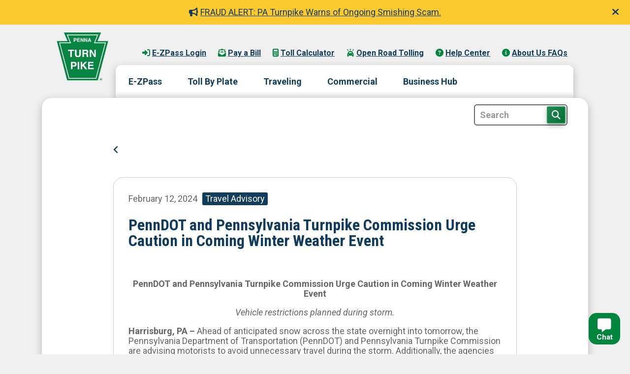

--- FILE ---
content_type: text/html; charset=utf-8
request_url: https://www.paturnpike.com/news/details/2024/02/12/penndot-and-pennsylvania-turnpike-commission-urge-caution-in-coming-winter-weather-event
body_size: 17344
content:
 <!DOCTYPE html> <html class="no-js" lang="en"> <head> <!-- Google Tag Manager --> <script>
        (function (w, d, s, l, i) {
            w[l] = w[l] || []; w[l].push({
                'gtm.start':

                    new Date().getTime(), event: 'gtm.js'
            }); var f = d.getElementsByTagName(s)[0],

                j = d.createElement(s), dl = l != 'dataLayer' ? '&l=' + l : ''; j.async = true; j.src =

                    'https://www.googletagmanager.com/gtm.js?id=' + i + dl; f.parentNode.insertBefore(j, f);

        })(window, document, 'script', 'dataLayer', 'GTM-T2MWXQ5');</script> <!-- End Google Tag Manager --> <meta charset="utf-8" /> <title>
	PennDOT and Pennsylvania Turnpike Commission Urge Caution in Coming Winter Weather Event
</title> <meta name="viewport" content="width=device-width, initial-scale=1"> <link href="/ResourcePackages/PaTurnpike/assets/dist/css/all.min.css?package=PATurnpike" rel="stylesheet" type="text/css" /> <script src="https://code.jquery.com/jquery-3.7.0.min.js"
            integrity="sha256-2Pmvv0kuTBOenSvLm6bvfBSSHrUJ+3A7x6P5Ebd07/g="
            crossorigin="anonymous"></script> <script src="https://code.jquery.com/ui/1.13.2/jquery-ui.min.js"
            integrity="sha256-lSjKY0/srUM9BE3dPm+c4fBo1dky2v27Gdjm2uoZaL0="
            crossorigin="anonymous"></script> <script src="https://cdn.jsdelivr.net/npm/jquery-validation@1.19.5/dist/jquery.validate.min.js"></script> <!-- Jquery Datatables install - PTC-1872 - Toll Schedules --> <link rel="stylesheet" type="text/css" href="https://cdn.datatables.net/1.13.2/css/jquery.dataTables.css"> <script type="text/javascript" charset="utf8" src="https://cdn.datatables.net/1.13.2/js/jquery.dataTables.js"></script> <link rel="stylesheet" type="text/css" href="https://cdn.datatables.net/fixedcolumns/4.2.1/css/fixedColumns.dataTables.min.css"> <script type="text/javascript" charset="utf8" src="https://cdn.datatables.net/fixedcolumns/4.2.1/js/dataTables.fixedColumns.min.js"></script> <link rel="stylesheet" type="text/css" href="https://cdn.datatables.net/1.13.3/css/dataTables.bootstrap4.min.css"> <script type="text/javascript" charset="utf8" src="https://cdn.datatables.net/buttons/2.3.6/js/dataTables.buttons.min.js"></script> <script type="text/javascript" charset="utf8" src="https://cdnjs.cloudflare.com/ajax/libs/jszip/3.1.3/jszip.min.js"></script> <script type="text/javascript" charset="utf8" src="https://cdnjs.cloudflare.com/ajax/libs/pdfmake/0.1.53/pdfmake.min.js"></script> <script type="text/javascript" charset="utf8" src="https://cdnjs.cloudflare.com/ajax/libs/pdfmake/0.1.53/vfs_fonts.js"></script> <script type="text/javascript" charset="utf8" src="https://cdn.datatables.net/buttons/2.3.5/js/buttons.html5.min.js"></script> <script type="text/javascript" charset="utf8" src="https://cdn.datatables.net/buttons/2.3.5/js/buttons.print.min.js"></script> <link rel="stylesheet" type="text/css" href="https://cdn.datatables.net/buttons/2.3.6/css/buttons.dataTables.min.css"> <script src="//cdnjs.cloudflare.com/ajax/libs/jqueryui-touch-punch/0.2.3/jquery.ui.touch-punch.min.js"></script> <script type="text/javascript" src="//cdn.jsdelivr.net/npm/slick-carousel@1.8.1/slick/slick.min.js"></script> <script src="https://cdn.jsdelivr.net/npm/bootstrap@4.6.0/dist/js/bootstrap.bundle.min.js" integrity="sha384-Piv4xVNRyMGpqkS2by6br4gNJ7DXjqk09RmUpJ8jgGtD7zP9yug3goQfGII0yAns" crossorigin="anonymous"></script> <link rel="stylesheet" href="//code.jquery.com/ui/1.12.1/themes/base/jquery-ui.min.css"> <link href="/ResourcePackages/PATurnpike/assets/dist/css/bootstrap-grid.min.css?package=PATurnpike" rel="stylesheet" type="text/css" /> <link href="/ResourcePackages/PATurnpike/assets/dist/css/bootstrap-modal.min.css?package=PATurnpike" rel="stylesheet" type="text/css" /> <link rel="preconnect" href="https://fonts.gstatic.com" crossorigin> <link href="https://fonts.googleapis.com/css2?family=Roboto+Condensed:ital,wght@0,400;0,700;1,400;1,700&family=Roboto:ital,wght@0,400;0,700;0,900;1,400;1,700;1,900&display=swap" rel="stylesheet"> <link href="/ResourcePackages/PATurnpike/assets/dist/css/app.min.css?version=14a55081-19b7-4172-b3ab-865f6ecadfb3&amp;package=PATurnpike" rel="stylesheet" type="text/css" /> <link rel="apple-touch-icon" href="/icon.png"> <link rel="apple-touch-icon-precomposed" href="/icon.png"> <script src="https://cdn.jsdelivr.net/npm/handlebars@4.7.7/dist/handlebars.min.js"></script> <script src="https://unpkg.com/lodash@4.9.0/lodash.min.js"></script> <script src="https://unpkg.com/immutable@3.8.2/dist/immutable.min.js"></script> <script src="https://cdnjs.cloudflare.com/ajax/libs/i18next/19.6.3/i18next.min.js"></script> <script src="https://unpkg.com/i18next-browser-languagedetector@6.0.1/dist/umd/i18nextBrowserLanguageDetector.min.js"></script> <script src="https://cdnjs.cloudflare.com/ajax/libs/axios/1.4.0/axios.min.js" integrity="sha512-uMtXmF28A2Ab/JJO2t/vYhlaa/3ahUOgj1Zf27M5rOo8/+fcTUVH0/E0ll68njmjrLqOBjXM3V9NiPFL5ywWPQ==" crossorigin="anonymous" referrerpolicy="no-referrer"></script> <script src="https://cdnjs.cloudflare.com/ajax/libs/humanize-plus/1.8.2/humanize.min.js"></script> <script type="text/javascript" src="https://unpkg.com/andculturecode-javascript-core@0.5.1/dist-global/index.js"></script> <script type="text/javascript">
        !(function (cfg){function e(){cfg.onInit&&cfg.onInit(n)}var x,w,D,t,E,n,C=window,O=document,b=C.location,q="script",I="ingestionendpoint",L="disableExceptionTracking",j="ai.device.";"instrumentationKey"[x="toLowerCase"](),w="crossOrigin",D="POST",t="appInsightsSDK",E=cfg.name||"appInsights",(cfg.name||C[t])&&(C[t]=E),n=C[E]||function(g){var f=!1,m=!1,h={initialize:!0,queue:[],sv:"8",version:2,config:g};function v(e,t){var n={},i="Browser";function a(e){e=""+e;return 1===e.length?"0"+e:e}return n[j+"id"]=i[x](),n[j+"type"]=i,n["ai.operation.name"]=b&&b.pathname||"_unknown_",n["ai.internal.sdkVersion"]="javascript:snippet_"+(h.sv||h.version),{time:(i=new Date).getUTCFullYear()+"-"+a(1+i.getUTCMonth())+"-"+a(i.getUTCDate())+"T"+a(i.getUTCHours())+":"+a(i.getUTCMinutes())+":"+a(i.getUTCSeconds())+"."+(i.getUTCMilliseconds()/1e3).toFixed(3).slice(2,5)+"Z",iKey:e,name:"Microsoft.ApplicationInsights."+e.replace(/-/g,"")+"."+t,sampleRate:100,tags:n,data:{baseData:{ver:2}},ver:undefined,seq:"1",aiDataContract:undefined}}var n,i,t,a,y=-1,T=0,S=["js.monitor.azure.com","js.cdn.applicationinsights.io","js.cdn.monitor.azure.com","js0.cdn.applicationinsights.io","js0.cdn.monitor.azure.com","js2.cdn.applicationinsights.io","js2.cdn.monitor.azure.com","az416426.vo.msecnd.net"],o=g.url||cfg.src,r=function(){return s(o,null)};function s(d,t){if((n=navigator)&&(~(n=(n.userAgent||"").toLowerCase()).indexOf("msie")||~n.indexOf("trident/"))&&~d.indexOf("ai.3")&&(d=d.replace(/(\/)(ai\.3\.)([^\d]*)$/,function(e,t,n){return t+"ai.2"+n})),!1!==cfg.cr)for(var e=0;e<S.length;e++)if(0<d.indexOf(S[e])){y=e;break}var n,i=function(e){var a,t,n,i,o,r,s,c,u,l;h.queue=[],m||(0<=y&&T+1<S.length?(a=(y+T+1)%S.length,p(d.replace(/^(.*\/\/)([\w\.]*)(\/.*)$/,function(e,t,n,i){return t+S[a]+i})),T+=1):(f=m=!0,s=d,!0!==cfg.dle&&(c=(t=function(){var e,t={},n=g.connectionString;if(n)for(var i=n.split(";"),a=0;a<i.length;a++){var o=i[a].split("=");2===o.length&&(t[o[0][x]()]=o[1])}return t[I]||(e=(n=t.endpointsuffix)?t.location:null,t[I]="https://"+(e?e+".":"")+"dc."+(n||"services.visualstudio.com")),t}()).instrumentationkey||g.instrumentationKey||"",t=(t=(t=t[I])&&"/"===t.slice(-1)?t.slice(0,-1):t)?t+"/v2/track":g.endpointUrl,t=g.userOverrideEndpointUrl||t,(n=[]).push((i="SDK LOAD Failure: Failed to load Application Insights SDK script (See stack for details)",o=s,u=t,(l=(r=v(c,"Exception")).data).baseType="ExceptionData",l.baseData.exceptions=[{typeName:"SDKLoadFailed",message:i.replace(/\./g,"-"),hasFullStack:!1,stack:i+"\nSnippet failed to load ["+o+"] -- Telemetry is disabled\nHelp Link: https://go.microsoft.com/fwlink/?linkid=2128109\nHost: "+(b&&b.pathname||"_unknown_")+"\nEndpoint: "+u,parsedStack:[]}],r)),n.push((l=s,i=t,(u=(o=v(c,"Message")).data).baseType="MessageData",(r=u.baseData).message='AI (Internal): 99 message:"'+("SDK LOAD Failure: Failed to load Application Insights SDK script (See stack for details) ("+l+")").replace(/\"/g,"")+'"',r.properties={endpoint:i},o)),s=n,c=t,JSON&&((u=C.fetch)&&!cfg.useXhr?u(c,{method:D,body:JSON.stringify(s),mode:"cors"}):XMLHttpRequest&&((l=new XMLHttpRequest).open(D,c),l.setRequestHeader("Content-type","application/json"),l.send(JSON.stringify(s)))))))},a=function(e,t){m||setTimeout(function(){!t&&h.core||i()},500),f=!1},p=function(e){var n=O.createElement(q),e=(n.src=e,t&&(n.integrity=t),n.setAttribute("data-ai-name",E),cfg[w]);return!e&&""!==e||"undefined"==n[w]||(n[w]=e),n.onload=a,n.onerror=i,n.onreadystatechange=function(e,t){"loaded"!==n.readyState&&"complete"!==n.readyState||a(0,t)},cfg.ld&&cfg.ld<0?O.getElementsByTagName("head")[0].appendChild(n):setTimeout(function(){O.getElementsByTagName(q)[0].parentNode.appendChild(n)},cfg.ld||0),n};p(d)}cfg.sri&&(n=o.match(/^((http[s]?:\/\/.*\/)\w+(\.\d+){1,5})\.(([\w]+\.){0,2}js)$/))&&6===n.length?(d="".concat(n[1],".integrity.json"),i="@".concat(n[4]),l=window.fetch,t=function(e){if(!e.ext||!e.ext[i]||!e.ext[i].file)throw Error("Error Loading JSON response");var t=e.ext[i].integrity||null;s(o=n[2]+e.ext[i].file,t)},l&&!cfg.useXhr?l(d,{method:"GET",mode:"cors"}).then(function(e){return e.json()["catch"](function(){return{}})}).then(t)["catch"](r):XMLHttpRequest&&((a=new XMLHttpRequest).open("GET",d),a.onreadystatechange=function(){if(a.readyState===XMLHttpRequest.DONE)if(200===a.status)try{t(JSON.parse(a.responseText))}catch(e){r()}else r()},a.send())):o&&r();try{h.cookie=O.cookie}catch(k){}function e(e){for(;e.length;)!function(t){h[t]=function(){var e=arguments;f||h.queue.push(function(){h[t].apply(h,e)})}}(e.pop())}var c,u,l="track",d="TrackPage",p="TrackEvent",l=(e([l+"Event",l+"PageView",l+"Exception",l+"Trace",l+"DependencyData",l+"Metric",l+"PageViewPerformance","start"+d,"stop"+d,"start"+p,"stop"+p,"addTelemetryInitializer","setAuthenticatedUserContext","clearAuthenticatedUserContext","flush"]),h.SeverityLevel={Verbose:0,Information:1,Warning:2,Error:3,Critical:4},(g.extensionConfig||{}).ApplicationInsightsAnalytics||{});return!0!==g[L]&&!0!==l[L]&&(e(["_"+(c="onerror")]),u=C[c],C[c]=function(e,t,n,i,a){var o=u&&u(e,t,n,i,a);return!0!==o&&h["_"+c]({message:e,url:t,lineNumber:n,columnNumber:i,error:a,evt:C.event}),o},g.autoExceptionInstrumented=!0),h}(cfg.cfg),(C[E]=n).queue&&0===n.queue.length?(n.queue.push(e),n.trackPageView({})):e();})({
          src: "https://js.monitor.azure.com/scripts/b/ai.3.gbl.min.js",
          // name: "appInsights", // Global SDK Instance name defaults to "appInsights" when not supplied
          // ld: 0, // Defines the load delay (in ms) before attempting to load the sdk. -1 = block page load and add to head. (default) = 0ms load after timeout,
          // useXhr: 1, // Use XHR instead of fetch to report failures (if available),
          // dle: true, // Prevent the SDK from reporting load failure log
          crossOrigin: "anonymous", // When supplied this will add the provided value as the cross origin attribute on the script tag
          // onInit: null, // Once the application insights instance has loaded and initialized this callback function will be called with 1 argument -- the sdk instance (DON'T ADD anything to the sdk.queue -- As they won't get called)
          // sri: false, // Custom optional value to specify whether fetching the snippet from integrity file and do integrity check
          cfg: { // Application Insights Configuration
            connectionString: "InstrumentationKey=3abadc39-cc00-499b-a280-1a2579d626a6;IngestionEndpoint=https://eastus-0.in.applicationinsights.azure.com/"
        }});
    </script> <script src="/ResourcePackages/PATurnpike/assets/src/project/js/namespaces.js?package=PATurnpike" type="text/javascript"></script> <script src="/ResourcePackages/PATurnpike/assets/src/project/js/ptc-utils.js?package=PATurnpike" type="text/javascript"></script> <script src="/ResourcePackages/PATurnpike/assets/src/project/js/screen-sizes.js?package=PATurnpike" type="text/javascript"></script> <script src="/ResourcePackages/PATurnpike/assets/src/project/js/ptc-form-validation.js?package=PATurnpike" type="text/javascript"></script> <script src="/ResourcePackages/PATurnpike/assets/src/project/js/expand-collapse-list.js?package=PATurnpike" type="text/javascript"></script> <script src="/ResourcePackages/PATurnpike/assets/src/project/js/expand-collapse-new.js?package=PATurnpike" type="text/javascript"></script> <script type="text/javascript">
        window.com.paturnpike.IsPreviewMode = "False" == "True";
        window.com.paturnpike.IsDesignMode = "False" == "True";
    </script> <script crossorigin="anonymous" integrity="sha384-JrrxPK4UiMUpQfRYck+TH35vDgpZLtot9HqkG6F/pbubNCnNyRCYEbQ0mXH2z8s2" src="https://cdn.botframework.com/botframework-webchat/4.17.0/webchat.js" type="text/javascript"></script><script src="/Frontend-Assembly/PTC.Presentation.Web/MVC/Scripts/ChatBot/chat-bot.v2.js?package=PATurnpike&amp;v=MTYwODU2NzQ5Nw%3d%3d" type="text/javascript"></script><script src="/MVC/Scripts/Autocomplete/jquery.swiftype.autocomplete.js?package=PATurnpike" type="text/javascript"></script><link href="/Frontend-Assembly/PTC.Presentation.Web/MVC/Views/ChatBot/chat-bot.css?package=PATurnpike" rel="stylesheet" type="text/css" /> <style type="text/css" media="all">/*.c-full-page-news .back-link {
    margin-bottom: 30px;
    color: #113C5B;
  display: none!important;
}
.back-linkA {
    margin-bottom: 30px;
  font-weight: 900!important;
}*/</style><meta property="og:title" content="PennDOT and Pennsylvania Turnpike Commission Urge Caution in Coming Winter Weather Event" /><meta property="og:type" content="article" /><meta property="og:url" content="https://www.paturnpike.com/news/details/2024/02/12/penndot-and-pennsylvania-turnpike-commission-urge-caution-in-coming-winter-weather-event" /><meta property="og:site_name" content="Pennsylvania Turnpike Commission (PTC)" /><meta name="Generator" content="Sitefinity 14.4.8146.0 DX" /><link rel="canonical" href="https://www.paturnpike.com/news/details/2024/02/12/penndot-and-pennsylvania-turnpike-commission-urge-caution-in-coming-winter-weather-event" /><script type="application/json" id="sf-insight-metadata">
	{"contentMetadata":"{\"Id\":\"188f8464-fe98-48d9-9071-d82856395095\",\"ContentType\":\"NewsItem\",\"Title\":\"PennDOT and Pennsylvania Turnpike Commission Urge Caution in Coming Winter Weather Event\",\"CanonicalTitle\":\"PennDOT and Pennsylvania Turnpike Commission Urge Caution in Coming Winter Weather Event\",\"CanonicalUrl\":\"https://www.paturnpike.com/news/details/2024/02/12/penndot-and-pennsylvania-turnpike-commission-urge-caution-in-coming-winter-weather-event\",\"DefaultLanguage\":\"en\",\"Author\":\"\",\"CreatedOn\":\"2024-02-12T18:08:21.107Z\",\"ModifiedOn\":\"2025-08-01T20:57:37.157Z\",\"SiteName\":\"Pennsylvania Turnpike Commission (PTC)\",\"ModuleName\":\"News\",\"SFDataProviderName\":\"OpenAccessDataProvider\",\"PageId\":\"b5172ab4-3976-4f17-9642-8332e290deeb\",\"PageTitle\":\"Details\",\"PageCanonicalTitle\":\"Details\",\"PageCanonicalUrl\":\"https://www.paturnpike.com/news/details\"}","videosMetadata":"[]"}
</script><script type="application/json" id="sf-insight-settings">
	{"apiServerUrl":"https://api.insight.sitefinity.com","apiKey":"25b83242-d20b-2886-ba3c-81bd8074649d","applicationName":"Website","trackingCookieDomain":"","keepDecTrackingCookieOnTrackingConsentRejection":false,"slidingExpirationForTrackingCookie":false,"maxAgeForTrackingCookieInDays":365,"trackYouTubeVideos":true,"crossDomainTrackingEntries":["www.paturnpike.com/traveling/construction/site","www.paturnpike.com/go-orange-pa","www.paturnpike.com","www.paturnpike.com/nogame","www.paturnpike.com/penntime"],"strategy":"Persist|False","docsHrefTestExpressions":[".*\\/docs\\/.+\\.{1}.+((\\?|\\\u0026)sfvrsn=.+){1}$",".+((\\?|\\\u0026)sf_dm_key=.+){1}$"]}
</script><script type="text/javascript" src="/WebResource.axd?d=[base64]&amp;t=639015191492422694">

</script><script src="https://cdn.insight.sitefinity.com/sdk/sitefinity-insight-client.min.3.1.13.js" crossorigin="" async="async">

</script></head> <body class="ptc-body"><script src="/Content/Scripts/translate.js?d=20250318"></script>
<script type="text/javascript">
  function googleTranslateElementInit() {
    window.googleTranslator = new google.translate.TranslateElement({
      pageLanguage: 'en',
      includedLanguages: 'es'
    }, Translator.getVisibleTranslateFieldId());
  }
</script>
<script src="https://translate.google.com/translate_a/element.js?cb=googleTranslateElementInit"></script>
<script type="text/javascript">
window.onload = function () {
  window.translator = new Translator({ showLogging: false });
};
</script> <!-- Google Tag Manager (noscript) --> <noscript> <iframe src="https://www.googletagmanager.com/ns.html?id=GTM-T2MWXQ5"
            height="0" width="0" style="display:none;visibility:hidden"></iframe> </noscript> <!-- End Google Tag Manager (noscript) --> <div class="c-alert-banner" style="display: none;" data-alertbannerid="4100e392-2679-476e-a151-4a2c8bd9088e"> <p><a href="https://www.paturnpike.com/about-us/security-fraud" target=&#39;_blank&#39;><i class="fas fa-bullhorn">&nbsp;</i>FRAUD ALERT: PA Turnpike Warns of Ongoing Smishing Scam.</a></p> <a class="c-alert-banner__close-btn" href="#"> <i class="fas fa-times"></i> </a> </div> <script src="/MVC/Scripts/AlertBanners/alert-banners.js?package=PATurnpike" type="text/javascript"></script> <button type="button" class="btn btn-primary chatbot-button --icon sfGreenMain" data-toggle="modal" data-target="#chatbotModal"> <i class="fa-solid fa-message"></i> <span>Chat</span> </button> <!-- Modal --> <div class="modal fade chatbot" id="chatbotModal" tabindex="-1" aria-hidden="true" style="height: 100%;"> <div class="modal-dialog modal-dialog-centered"> <div class="modal-content"> <div class="modal-header"> <h3> <p class="text-lg-left font-weight-bold">Chat With Us</p> </h3> <button type="button" class="close" data-dismiss="modal" aria-label="Close"> <i aria-label="Exit Icon" class="fas fa-times" aria-hidden="true"></i> </button> </div> <div class="modal-body"> <div id="webchat" role="main"></div> </div> </div> </div> </div> <script>
            var chatBot = new ChatBot();

            $('.chatbot-button').on('click', function () {
                chatBot.clickHandler();
            });
        </script> <div id="main"> <div data-disable-from-site-search-indexing class="c-nav-main"> <div class="swiftype-auto-complete"></div> <div class="container"> <div class="c-nav-main__content"> <nav class="c-nav-main__content__translate"> <span class="notranslate translate_english" tabindex="0" style="display: none;">Restore English</span> <div id="google_translate_element_desktop" class="google_translate_element"></div> </nav> <nav class="c-nav-main__content__secondary"> <ul> <li> <a href="https://www.ezpass.csc.paturnpike.com/Maintenance/Login" target="_blank"> <i class="fas fa-sign-in-alt">&nbsp;</i>E-ZPass Login
            </a> </li> <li> <a href="/pay-a-bill"> <i class="fas fa-envelope-open-text">&nbsp;</i>Pay a Bill
            </a> </li> <li> <a href="/toll-calculator"> <i class="fas fa-calculator">&nbsp;</i>Toll Calculator
            </a> </li> <li> <a href="/all-electronic-tolling/open-road-tolling"> <i class="fas fa-car-on">&nbsp;</i>Open Road Tolling
            </a> </li> <li> <a href="/help-center"> <i class="fas fa-question-circle">&nbsp;</i>Help Center
            </a> </li> <li> <a href="/about-us/about-us-faqs"> <i class="fas fa-info-circle">&nbsp;</i>About Us FAQs
            </a> </li> </ul> </nav> <nav class="c-nav-main__content__primary"> <ul> <li> <a href="#" translate="no">E-ZPass</a> <ul class="c-nav-main__primary-sub"> <li> <a href="/e-zpass">About E-ZPass</a> </li> <li> <a href="https://www.ezpass.csc.paturnpike.com/Register" target="_blank">Purchase an E-ZPass</a> </li> <li> <a href="https://www.ezpass.csc.paturnpike.com/ezpass/gopak" target="_blank">Register my E-ZPass</a> </li> <li> <a href="/e-zpass/personal-account">Personal Account</a> </li> <li> <a href="/e-zpass/commercial-account">Commercial Account</a> </li> <li> <a href="/toll-calculator">Toll Calculator</a> </li> <li> <a href="/all-electronic-tolling">All-Electronic Tolling</a> </li> </ul> </li> <li> <a href="#" translate="no">Toll By Plate</a> <ul class="c-nav-main__primary-sub"> <li> <a href="/toll-by-plate">About Toll By Plate</a> </li> <li> <a href="/pay-a-bill">Pay a Bill</a> </li> <li> <a href="/traveling/toll-calculator">Toll Calculator</a> </li> <li> <a href="/toll-by-plate/pa-toll-pay-app">PA Toll Pay App</a> </li> <li> <a href="/all-electronic-tolling">All-Electronic Tolling</a> </li> <li> <a href="/all-electronic-tolling/open-road-tolling">Open Road Tolling</a> </li> <li> <a href="/toll-by-plate/toll-enforcement">Unpaid Tolls/Enforcement</a> </li> </ul> </li> <li> <a href="#">Traveling</a> <ul class="c-nav-main__primary-sub"> <li> <a href="/traveling">About Traveling</a> </li> <li> <a href="/toll-calculator">Toll Calculator</a> </li> <li> <a href="/traveling/active-travel-advisories">Active Travel Advisories</a> </li> <li> <a href="/service-plazas">Service Plazas</a> </li> <li> <a href="/traveling/safety">Safety</a> </li> <li> <a href="/traveling/511pa">511PA Travel Information</a> </li> <li> <a href="/traveling/design-construction">Construction Projects</a> </li> </ul> </li> <li> <a href="#">Commercial</a> <ul class="c-nav-main__primary-sub"> <li> <a href="/commercial">About Commercial Travel</a> </li> <li> <a href="/e-zpass/commercial-account">Commercial E-ZPass</a> </li> <li> <a href="/commercial/permits-restrictions">Permits &amp; Restrictions</a> </li> <li> <a href="/traveling/service-plazas">Service Plazas</a> </li> <li> <a href="/toll-calculator">Toll Calculator</a> </li> <li> <a href="/commercial/permits-restrictions/hazardous-materials-(placarded-loads)">Hazardous Materials</a> </li> </ul> </li> <li> <a href="#">Business Hub</a> <ul class="c-nav-main__primary-sub"> <li> <a href="/business-hub">About Working with Us</a> </li> <li> <a href="/business-hub/vendor-portal">Vendor Portal</a> </li> <li> <a href="/business-hub/vendor-guide">Vendor Guide</a> </li> <li> <a href="/business-hub/#bids-rfps">Bids &amp; RFPs</a> </li> <li> <a href="/business-hub/#vendor-tools">Vendor Resources</a> </li> <li> <a href="/about-us/investor-relations">Investor Relations</a> </li> <li> <a href="/business-hub/innovation">Existing Innovation Submission</a> </li> </ul> </li> </ul> <div class="c-nav-main__content__primary__search"> <input type="text" placeholder="Search" id="st-search-input" aria-label="Site Search" /> <button aria-label="Search Button" id="search-button" type="button"><i class="fas fa-search"></i></button> </div> </nav> </div> </div> </div> <script>
    new JquerySwiftypeAutocomplete("5sxZ12Zy-Nk5t-ZCskn1");
</script> <script src="/MVC/Scripts/NavMain/nav-main.js?package=PATurnpike" type="text/javascript"></script> <header data-disable-from-site-search-indexing class="c-header"> <div class="container-lg"> <div class="c-header__content"> <a class="c-header__content__logo" href="/"> <img alt="PA Turnpike" src="/content/images/pa-turnpike-logo.svg?package=PATurnpike" /> </a> <a href="#main-content" tabindex="1" class="c-header__content__skip-main-content">Skip to main content</a> <div class="c-header__content__translate"> <div id="google_translate_element_mobile" class="google_translate_element"></div> <div class="notranslate translate_english" tabindex="0" style="display: none;">Restore English</div> </div> <button type="button" class="c-header__content__menu-btn" aria-label="Menu Button"> <span></span> <span></span> <span></span> <span></span> </button> </div> </div> </header> 
<section class="o-section" data-sf-element="Section">
    <div class="container" data-sf-element="Container">
        <div id="Content_C002_Col00" class="sf_colsIn o-section-content" data-sf-element="Section Content" data-placeholder-label="Section Content"><div class="full-width-text">
    <div class="row justify-content-center" data-sf-element="Row">
        <div id="Content_C005_Col00" class="sf_colsIn col col-12 col-md-10" data-sf-element="Text Container" data-placeholder-label="Text Container">
<div >
    <div class="sfContentBlock sf-Long-text" ></div>    
</div>
        </div>
    </div>
</div>


<section class="c-full-page-news"  id="main-content">
    <div class="row justify-content-center">
        <div class="col col-12 col-md-10">
            <div class="row">
                <div class="col col-12 back-link">
                    <i class="fas fa-angle-left"></i> <a href="" class="-back"></a>
                </div>
            </div>
            <div class="c-full-page-news__news-item">
                <div class="c-full-page-news__news-item__item-detail">
                    <span class="date">February 12, 2024</span>
                    <span class="tag-news-release">Travel Advisory</span>
                </div>
                <div class="c-full-page-news__news-item__item-content">
                    <h1 class="c-full-page-news__news-item__item-title">PennDOT and Pennsylvania Turnpike Commission Urge Caution in Coming Winter Weather Event</h1>
                    <p class="c-full-page-news__news-item__item-summary"></p>
                    <br />
                    <p align="center" style="text-align: center"><strong>PennDOT and Pennsylvania Turnpike Commission Urge</strong><strong> Caution in Coming Winter Weather Event</strong></p><p align="center" style="text-align: center"><em>Vehicle restrictions planned during&nbsp;</em><em>storm.</em></p><p><strong>Harrisburg, PA – </strong>Ahead of anticipated snow across the state overnight into tomorrow, the Pennsylvania Department of Transportation (PennDOT) and Pennsylvania Turnpike Commission are advising motorists to avoid unnecessary travel during the storm. Additionally, the agencies will implement various speed and vehicle restrictions throughout the storm.<span style="color: inherit; font-family: inherit"></span></p><p>PennDOT and PA Turnpike crews are actively pre-treating roadways where necessary ahead of the storm to help prevent ice from forming a bond with the pavement during the early stages of a storm. However, salt does not resolve all risks, and drivers may encounter icy spots on the roadway. With freezing temperatures, roads that look wet may actually be icy, and extra caution is needed when approaching bridges and highway ramps where ice can form.<span style="color: inherit; font-family: inherit"></span></p><p>Restrictions will be communicated via variable message boards, the <a href="https://www.511pa.com/" data-sf-ec-immutable="">511PA traveler information website</a> and smartphone apps. Motorists can also <a href="https://www.511pa.com/personalAlerts/(S(js12l3kwn4sbmaevne05onrh))/newUser.aspx" data-sf-ec-immutable="">sign up for personalized alerts</a> on the website.<span style="color: inherit; font-family: inherit"></span></p><p><strong>The following vehicle restrictions will go into effect at 3:00 AM on Tuesday, February 13</strong>, in accordance with <a href="https://gcc02.safelinks.protection.outlook.com/?url=https%3A%2F%2Fwww.penndot.gov%2FTravelInPA%2FWinter%2FDocuments%2FCMV-Restriction-Tier-Information-Sign.pdf&amp;data=05%7C02%7Calecampbel%40pa.gov%7C372f5c3501344acd453308dc183f7ce5%7C418e284101284dd59b6c47fc5a9a1bde%7C0%7C0%7C638411908511650824%7CUnknown%7CTWFpbGZsb3d8eyJWIjoiMC4wLjAwMDAiLCJQIjoiV2luMzIiLCJBTiI6Ik1haWwiLCJXVCI6Mn0%3D%7C3000%7C%7C%7C&amp;sdata=EXRK%2FckMgPHlFy8lwWydhwmsQWIOwouMmZtftpVV1XM%3D&amp;reserved=0" target="_blank" data-sf-ec-immutable="">the commonwealth’s weather event vehicle restriction plan</a>. Restrictions will be lifted as quickly as possible when conditions are safe.&nbsp;<br><br></p><ul><li><strong>Tier 2:</strong><ul><li>PA Turnpike (I-76) from New Stanton (Exit 75) to Breezewood (Exit 161). </li><li>Interstate 78, entire length.</li><li>I-80 from I-79 to milepost 173 (Lamar).</li><li>I-99, entire length.</li><li>U.S. 22 from I-78 to the New Jersey border.</li><li>Route 33, entire length.</li><li>PA Turnpike Northeast Extension (I-476) from I-78 to I-80.<br><br></li></ul></li><li><strong>Tier 4 (no commercial vehicles):</strong><ul><li>I-80 from milepost 173 (Lamar) to the New Jersey border.</li><li>I-81 from I-78 to the New York border.</li><li>I-84, entire length.</li><li>I-180, entire length.</li><li>I-380, entire length.</li><li>PA Turnpike Northeast Extension (I-476) from I-80 to Clarks Summit (Exit 130).<strong style="background-color: rgba(0, 0, 0, 0); color: inherit; font-size: inherit; text-align: inherit; text-transform: inherit; word-spacing: normal; caret-color: auto; white-space: inherit"></strong></li></ul></li></ul><p>&nbsp;Under <strong>Tier 2 restrictions</strong>, the following vehicles are <strong>not permitted</strong> on affected roadways:&nbsp;</p><ul><li>Tractors without trailers.&nbsp;</li><li>Tractors towing unloaded or lightly loaded enclosed trailers, open trailers or tank trailers.&nbsp;</li><li>Tractors towing unloaded or lightly loaded tandem trailers.</li><li>Tractors towing loaded tandem trailers without chains or Alternate Traction Devices (ATDs).</li><li>Enclosed unloaded or lightly loaded cargo delivery trucks/box trucks that meet the definition of a CMV.&nbsp;</li></ul><ul><li>Passenger vehicles (cars, SUV’s, pickup trucks, etc.) towing trailers.&nbsp;</li><li>Recreational vehicles/motorhomes.</li><li>School buses, commercial buses and motor coaches, regardless of the availability of trains or ATDs.</li><li>Motorcycles.&nbsp;</li></ul><p>Tire chains or ATDs do not need to be installed under Tier 2 restrictions but need to be readily available for use should the vehicle become stuck and not be able to move because of poor traction.</p><p><strong>On roadways with Tier 4 restrictions in place, no commercial vehicles are permitted. </strong>Additionally, all school buses, commercial buses, motor coaches, motorcycles, RVs/motorhomes and passenger vehicles (cars, SUVs, pickup trucks, etc.) towing trailers are not permitted on affected roadways while restrictions are in place.</p><p>On roadways where vehicles are not restricted, commercial vehicle drivers in particular are encouraged to exercise caution in high winds. Drivers should ensure their loads are secure, reduce speeds, increase following distance, and use flashers if necessary.</p><p>To help make decisions regarding winter travel, motorists are encouraged to "Know Before You Go" by checking conditions on more than 40,000 roadway miles, including color-coded winter conditions on 2,900 miles, by visiting <a href="http://www.511pa.com/" data-sf-ec-immutable="">www.511PA.com</a>. 511PA, which is free and available 24 hours a day, provides traffic delay warnings, weather forecasts, traffic speed information and access to more than 1,000 traffic cameras. Users can also see plow truck statuses and travel alerts along a specific route using the "Check My Route" tool. If you are traveling on the PA Turnpike and find yourself in need of assistance, dial *11 on your cell phone. As needed, a staff member of the turnpike’s 24/7 operations center can then dispatch help to your location.</p><p>511PA is also available through a smartphone application for iPhone and Android devices, by calling 5-1-1, or by following <a href="https://www.511pa.com/twitter/default.aspx" data-sf-ec-immutable="">regional X alerts</a>.</p><p>Drivers should prepare or restock their emergency kits with items such as non-perishable food, water, first-aid supplies, warm clothes, a blanket, cell phone charger and a small snow shovel. Motorists should tailor their kits to any specific needs that they or their families have such as baby supplies, extra medication, and pet supplies.</p><p>When winter weather occurs, drivers should extra cautious around operating snow-removal equipment. When encountering a plow truck, drivers should:</p><ul type="disc"><li>Stay at least six car lengths      behind an operating plow truck and remember that the main plow is wider      than the truck.</li><li>Be alert since plow trucks      generally travel much more slowly than other traffic.</li><li>When a plow truck is traveling      toward you, move as far away from the center of the road as is safely      possible, and remember that snow can obscure the actual snow plow width.</li><li>Never try to pass or get between      several trucks plowing side by side in a "plow train." The      weight of the snow thrown from the plow can quickly cause smaller vehicles      to lose control, creating a hazard for nearby vehicles.</li><li>Never travel next to a plow truck      since there are blind spots where the operator can't see, and they can      occasionally be moved sideways when hitting drifts or heavy snowpack.</li><li>Keep your lights on to help the      operator better see your vehicle. Also remember that under Pennsylvania      state law, vehicle lights must be on every time a vehicle's wipers are on      due to inclement weather.</li></ul><p>Last winter in Pennsylvania, preliminary data shows that there were 135 crashes resulting in one fatality and 61 injuries on snowy, slushy, or ice-covered roadways where aggressive-driving behaviors such as speeding or making careless lane changes were factors.</p><p>The Pennsylvania State Police offers this advice if you are involved in a crash:</p><ul><li>First and foremost, move your vehicle as far as possible from the travel lanes if it’s able to be driven. Remaining in the lanes of travel when your vehicle can be driven is extremely dangerous.</li><li>If your vehicle or another involved vehicle is not able to be driven due to damage, or if one of the involved parties is injured, PA law requires the crash be reported to police. Do this by dialing 911 right away.</li><li>If your vehicle is disabled in the lane of travel or stuck in the travel lanes due to snow or ice, remain inside the vehicle with your seatbelt on and hazard lights activated. If it’s not safe to remain inside your vehicle, assess the situation and get yourself and passengers to a place of safety such as behind a barrier or guardrail. When exiting your vehicle, move as quickly as possible and DO NOT remain in the travel lanes or near your vehicle.</li><li>When encountering a crash scene, the law requires you to move over if possible and always slow down. First responders will be active at the scene and focused on helping those involved in the crash and getting the road back open. </li></ul><p>Motorists are reminded the law requires drivers to remove accumulated ice or snow from their vehicle, including the hood, trunk, and roof within 24 hours after the storm has ended. This applies to all vehicles, including commercial vehicles. Drivers in violation of the law are subject to a fine of $50. Additionally, motorists can be cited up to $1,500 if snow or ice is dislodged and strikes another vehicle or pedestrian causing death or serious injury.&nbsp;</p><p>For more information on safe winter travel, an emergency kit checklist and information on PennDOT’s winter operations including a video, visit <a href="http://www.penndot.gov/winter" data-sf-ec-immutable="">www.PennDOT.gov/winter</a>. Additional winter driving and other highway safety information is available at <a href="http://www.penndot.gov/safety" data-sf-ec-immutable="">www.PennDOT.gov/safety</a>.&nbsp; &nbsp;</p><p>Follow the conversation by using #PAWinter on <a href="https://twitter.com/PennDOTNews" data-sf-ec-immutable="">X</a> and like the department on <a href="https://www.facebook.com/PennsylvaniaDepartmentofTransportation" data-sf-ec-immutable="">Facebook</a> and <a href="https://www.instagram.com/pennsylvaniadot/" data-sf-ec-immutable="">Instagram</a>. &nbsp;</p><p align="center" style="text-align: center"># # #</p><p align="center" style="text-align: center">&nbsp;</p><p align="center" style="text-align: center">&nbsp;</p><p><strong>Media Contacts:</strong></p><p>Alexis Campbell (PennDOT),&nbsp;<a href="mailto:alecampbel@pa.gov">alecampbel@pa.gov</a>&nbsp;or 717.783.8800</p><p align="center" style="text-align: left">&nbsp;</p>
                </div>
            </div>
        </div>
    </div>
</section>
        </div>
    </div>
</section>


 <footer data-disable-from-site-search-indexing class="c-footer"> <div class="container"> <nav class="c-footer__primary"> <ul class="c-footer__primary__main-list cf"> <li> <a href="/about-us">About Us</a> <ul class="c-footer__primary__child-list"> <li> <a href="/about-us/#our-mission">Our Mission</a> </li> <li> <a href="/about-us/our-board-of-commissioners">Our Board of Commissioners</a> </li> <li> <a href="/about-us/commission-meetings">Commission Meeting Information</a> </li> <li> <a href="/about-us/our-executive-leadership">Our Executive Leadership</a> </li> <li> <a href="/traveling/design-construction">Design & Construction</a> </li> <li> <a href="/about-us/turnpike-history">PA Turnpike History</a> </li> <li> <a href="/about-us/investor-relations">Investor Relations</a> </li> <li> <a href="/about-us/resource-library">Resource Library</a> </li> <li> <a href="/about-us/policies-standards">Policies & Standards</a> </li> <li> <a href="/about-us/security-fraud">Security & Fraud</a> </li> <li> <a href="/about-us/about-us-faqs">About Us FAQs</a> </li> </ul> </li> <li> <a href="/news">News</a> <ul class="c-footer__primary__child-list"> <li> <a href="/news/traffic-reports">Traffic Reports</a> </li> <li> <a href="/news/the-road-ahead"><span translate="no">The Road Ahead:</span>&nbsp;Turnpike Newsletter</a> </li> <li> <a href="/news/stories-from-the-turnpike">Stories from the Turnpike</a> </li> <li> <a href="/news/media-center">Media Center</a> </li> <li> <a href="/news/pa-turnpike-blog">PA Turnpike Blogs</a> </li> <li> <a href="/news/right-to-know-requests"><span translate="no">Right to Know</span>&nbsp;Request</a> </li> <li> <a href="/news/law-enforcement-requests">Law Enforcement Requests</a> </li> <li> <a href="/toll-by-plate/toll-enforcement/vehicle-registration-suspension-appeals">Vehicle Registration Suspension Appeals</a> </li> </ul> </li> <li> <a href="/responsibility-matters">Responsibility Matters</a> <ul class="c-footer__primary__child-list"> <li> <a href="/responsibility-matters/sustainability">Sustainability</a> </li> <li> <a href="/responsibility-matters/clean-water">Clean Water</a> </li> <li> <a href="/responsibility-matters/accountability">Accountability</a> </li> <li> <a href="/responsibility-matters/pa-mobility-partnerships"><span translate="no">PA Mobility Partnership</span>&nbsp;Reports</a> </li> <li> <a href="/responsibility-matters/missing-children"><span translate="no">National Center for Missing and Exploited Children</span></a> </li> <li> <a href="/responsibility-matters/human-trafficking-awareness">Human Trafficking Awareness</a> </li> </ul> </li> </ul> </nav> <nav class="c-footer__secondary cf"> <div class="c-footer__secondary__top cf"> <ul class="c-footer__secondary__top__pages"> <li><a href="/contract-and-purchase-order">Contract/PO Search</a></li> <li><a href="https://careers.paturnpike.com/" target="_blank">Careers</a></li> <li><a href="/help-center">Contact Us</a></li> <li><a href="/site-map">Site Map</a></li> <li><a href="https://client.wvd.microsoft.com/arm/webclient/index.html" target="_blank">Employee Login</a></li> </ul> <ul class="c-footer__secondary__top__social"> <li><a href="https://www.facebook.com/PATurnpike" target="_blank" aria-label="Facebook Link"><i class="fab fa-facebook-square"><span>Facebook</span></i></a></li> <li><a href="https://twitter.com/PA_Turnpike" target="_blank" aria-label="Twitter Link"><i class="fa-brands fa-square-x-twitter"><span>Twitter</span></i></a></li> <li><a href="https://www.instagram.com/pa_turnpike/?hl=en" target="_blank" aria-label="Instagram Link"><i class="fab fa-instagram-square"><span>Instagram</span></i></a></li> <li><a href="https://www.linkedin.com/company/pennsylvania-turnpike-commission" target="_blank" aria-label="LinkedIn Link"><i class="fab fa-linkedin"><span>Linkedin</span></i></a></li> <li><a href="https://www.youtube.com/channel/UC_u5a6lKC9trKYTsDwhlAEg" target="_blank" aria-label="YouTube Link"><i class="fab fa-youtube-square"><span>YouTube</span></i></a></li> </ul> </div> </nav> <p class="c-footer__secondary__copyright" translate="no">&copy;2026 The Pennsylvania Turnpike Commission</p> </div> </footer> </div> <script type="application/json" id="PersonalizationTracker">
	{"IsPagePersonalizationTarget":false,"IsUrlPersonalizationTarget":false,"PageId":"b5172ab4-3976-4f17-9642-8332e290deeb"}
</script><script type="text/javascript" src="/WebResource.axd?d=[base64]&amp;t=639015191494949999">

</script> </body> </html>


--- FILE ---
content_type: text/css
request_url: https://www.paturnpike.com/Frontend-Assembly/PTC.Presentation.Web/MVC/Views/ChatBot/chat-bot.css?package=PATurnpike
body_size: 523
content:
.chatbot-button {
    border: none;
    box-shadow: none;
    justify-content: center;
    cursor: pointer;
    z-index: 1000;
}

.chatbot-button.--image {
    position: fixed;
    bottom: 0;
    right: 0;

    background: none;
    padding: 0;
    height: 100px;
    width: 100px;
}

.chatbot-button.--icon {
    position: fixed;
    bottom: 20px;
    right: 20px;

    background: #00853e;
    border-radius: 25%;
    font-size: .85em;
    padding: .7em 1em .4em 1em;
}

.chatbot-button img {
    height: 100%;
    width: 100%;
}

.chatbot-button i {
    display: block;
    font-size: 1.8em;
    margin-bottom: .10em;
}

.chatbot-button.--image:hover {
    background: none;
}

.chatbot-button.--icon:hover {
    background: #00853e;
}

#webchat {
    width: 100%;
    height: 500px;
}

/* Fix for losing scrollbar and right side modal padding */
.modal-open {
    padding-right: 0 !important;
    overflow-y: auto;
}

.chatbot .modal-header {
    padding: 0;
    align-items: center;
}

.chatbot .modal-header h3 {
    margin: 0;
}

.chatbot .modal-header p {
    color: #113c5b;
    margin: 0;
}

.chatbot .modal-body {
    padding: 0;
}

#chatbotModal {
    padding-right: 0 !important;
}

/* this is a web chat framework style that is being overwritten by our styles */
.webchat__render-markdown__external-link-icon {
    display: inline-block;
}


--- FILE ---
content_type: application/x-javascript
request_url: https://www.paturnpike.com/ResourcePackages/PATurnpike/assets/src/project/js/expand-collapse-list.js?package=PATurnpike
body_size: 665
content:
class ExpandCollapseList {

    // -----------------------------------------------------------------------------------------------------------------------
    // #region Public
    // -----------------------------------------------------------------------------------------------------------------------

    constructor($widget) {

        // -----------------------------------------------------------------------------------------------------------------------
        // #region Properties
        // -----------------------------------------------------------------------------------------------------------------------

        this.settings = window.com.paturnpike.Settings;

        this.currentActiveEcId = null;
        this.$widget = $widget;
        this.$ecTitles = this.$widget.find('.ec-title');

        // #endregion Properties

        this.$ecTitles.click($.proxy(this.onClickEc, this));
    }

    // #endregion Public


    // -----------------------------------------------------------------------------------------------------------------------
    // #region Private
    // -----------------------------------------------------------------------------------------------------------------------

    initializeWidgets() {

        this.$ecTitles.click($.proxy(this.onClickEc, this));
        this.$ecTitles = this.$widget.find('.ec-title');
    }

    getActiveEc() {
        return $('.ec.active');
    }

    getEc(ecId) {
        return $(`#${ecId}`);
    }

    hideExpandCollapse(ecId) {
        const icons = this.settings.FontAwesomeIcons;
        const $ec = this.getEc(ecId);
        $ec.find('.ec-desc').slideUp();
        $ec.find('button i')
            .removeClass(icons.caretUp)
            .addClass(icons.caretDown);
        $ec.find('button').attr("aria-expanded", "false");
    }

    showExpandCollapse(ecId) {
        const icons = this.settings.FontAwesomeIcons;
        const $ec = this.getEc(ecId);
        $ec.find('.ec-desc').slideDown();
        $ec.find('button i')
            .removeClass(icons.caretDown)
            .addClass(icons.caretUp);
        $ec.find('button').attr("aria-expanded", "true");
    }

    onClickEc(e) {
        const $activeEc = this.getActiveEc();
        const $ec = $(e.currentTarget).parent();
        const clickedEcId = $ec.attr('id');

        this.closeActivePanel($activeEc);

        if (this.currentActiveEcId === clickedEcId) {
            // currently active EC was clicked... close it
            this.currentActiveEcId = null;
            return;
        }

        // open the newly clicked EC
        this.activatePanel($ec);
    }

    closeActivePanel(activeEc) {
        this.hideExpandCollapse(this.currentActiveEcId);
        activeEc.removeClass('active');
    }

    activatePanel(clickedEc) {
        const clickedEcId = clickedEc.attr('id');

        this.showExpandCollapse(clickedEcId);
        this.currentActiveEcId = clickedEcId;

        clickedEc.addClass('active');
    }

    // #endregion Private

}

--- FILE ---
content_type: image/svg+xml
request_url: https://www.paturnpike.com/content/images/pa-turnpike-logo.svg?package=PATurnpike
body_size: 3675
content:
<?xml version="1.0" encoding="utf-8"?>
<!-- Generator: Adobe Illustrator 27.7.0, SVG Export Plug-In . SVG Version: 6.00 Build 0)  -->
<svg version="1.1" id="Layer_1" xmlns="http://www.w3.org/2000/svg" xmlns:xlink="http://www.w3.org/1999/xlink" x="0px" y="0px"
	 viewBox="0 0 471 441.6" style="enable-background:new 0 0 471 441.6;" xml:space="preserve">
<style type="text/css">
	.st0{fill:#088543;}
	.st1{fill:#FFFFFF;}
</style>
<g>
	<g>
		<polygon class="st0" points="373.1,78.9 405,0 236,0 67,0 98.9,78.9 2,78.9 96.6,441.6 375.4,441.6 470,78.9 		"/>
		<path class="st1" d="M361.5,425.7h-251L22.7,91.6h99l-29-71.8h286.5l-29,71.8h99L361.5,425.7z M115.7,419h240.7l84.4-320.8H340.4
			l29-71.8H102.6l29,71.8H31.3L115.7,419z"/>
		<g>
			<path class="st1" d="M178.6,71.4c-2,1.7-4.8,2.5-8.4,2.5h-7V86h-7V52.3h14.5c3.3,0,6,0.9,8,2.6s3,4.4,3,8.1
				C181.6,66.9,180.6,69.8,178.6,71.4z M173.2,59.3c-0.9-0.8-2.1-1.1-3.8-1.1H163v9.9h6.4c1.6,0,2.9-0.4,3.8-1.2s1.3-2.1,1.3-3.8
				C174.6,61.2,174.1,60,173.2,59.3z"/>
			<path class="st1" d="M212.1,58.2h-17.8v7.2h16.4v5.8h-16.4v8.7H213V86h-25.5V52.3h24.7L212.1,58.2L212.1,58.2z"/>
			<path class="st1" d="M218.4,52.3h7.4l13.4,23.5V52.3h6.6V86h-7l-13.7-23.9V86h-6.6L218.4,52.3L218.4,52.3z"/>
			<path class="st1" d="M252.2,52.3h7.4L273,75.8V52.3h6.6V86h-7l-13.7-23.9V86h-6.6L252.2,52.3L252.2,52.3z"/>
			<path class="st1" d="M295.7,52.3h8L315.6,86H308l-2.2-6.9h-12.4l-2.3,6.9h-7.4L295.7,52.3z M295.3,73.2h8.6L299.6,60L295.3,73.2z
				"/>
		</g>
		<g>
			<path class="st1" d="M158.9,158v11.9h-20.2v55.5h-14.2v-55.5h-20.3V158H158.9z"/>
			<path class="st1" d="M167.2,158h14.3v41.4c0,4.6,0.6,8,1.6,10.1c1.7,3.8,5.4,5.7,11.1,5.7c5.7,0,9.4-1.9,11.1-5.7
				c1.1-2.1,1.6-5.5,1.6-10.1V158h14.3v41.4c0,7.2-1.1,12.7-3.3,16.7c-4.1,7.3-12,11-23.7,11s-19.6-3.7-23.7-11
				c-2.2-4-3.3-9.6-3.3-16.7L167.2,158L167.2,158z"/>
			<path class="st1" d="M278,159.7c2.5,1.1,4.6,2.6,6.3,4.7c1.4,1.7,2.6,3.6,3.4,5.7c0.8,2.1,1.2,4.4,1.2,7.1c0,3.2-0.8,6.4-2.4,9.4
				c-1.6,3.1-4.3,5.3-8,6.6c3.1,1.2,5.3,3,6.6,5.3c1.3,2.3,1.9,5.8,1.9,10.5v4.5c0,3.1,0.1,5.2,0.4,6.3c0.4,1.7,1.2,3,2.6,3.8v1.7
				h-15.5c-0.4-1.5-0.7-2.7-0.9-3.6c-0.4-1.9-0.6-3.8-0.6-5.8l-0.1-6.3c-0.1-4.3-0.8-7.2-2.2-8.6c-1.4-1.4-4.1-2.1-8-2.1h-13.8v26.4
				h-13.8V158h32.2C272,158.1,275.5,158.6,278,159.7z M248.9,169.7v18.1h15.2c3,0,5.3-0.4,6.8-1.1c2.7-1.3,4-3.8,4-7.6
				c0-4.1-1.3-6.8-3.9-8.2c-1.5-0.8-3.6-1.2-6.5-1.2H248.9z"/>
			<path class="st1" d="M302.2,158H317l26.8,47v-47h13.1v67.4h-14.1l-27.4-47.8v47.8h-13.1L302.2,158L302.2,158z"/>
			<path class="st1" d="M176,308.6c-3.9,3.3-9.6,4.9-16.9,4.9h-14v24.2h-14v-67.4H160c6.7,0,12,1.7,16,5.2s5.9,8.9,5.9,16.1
				C181.9,299.7,179.9,305.3,176,308.6z M165.2,284.3c-1.8-1.5-4.3-2.2-7.5-2.2H145V302h12.7c3.2,0,5.7-0.8,7.5-2.4s2.7-4.2,2.7-7.7
				C167.9,288.3,167,285.8,165.2,284.3z"/>
			<path class="st1" d="M206.1,337.8h-14v-67.4h14V337.8z"/>
			<path class="st1" d="M219.4,270.4h13.9v27.8l26-27.8h18.2l-27.7,27.7l29.1,39.7h-18.1L240,308.4l-6.8,6.9v22.5h-13.9v-67.4H219.4
				z"/>
			<path class="st1" d="M336.7,282.3H301v14.3h32.7v11.7H301v17.3h37.3v12.1h-51.1v-67.4h49.4L336.7,282.3L336.7,282.3L336.7,282.3z
				"/>
		</g>
	</g>
	<g>
		<path class="st0" d="M414.6,431c0,5.7-4.5,10.2-10.4,10.2c-5.8,0-10.4-4.5-10.4-10.2c0-5.6,4.6-10.1,10.4-10.1
			C410.1,420.9,414.6,425.4,414.6,431z M396.5,431c0,4.5,3.3,8.1,7.9,8.1c4.4,0,7.7-3.6,7.7-8c0-4.5-3.3-8.1-7.8-8.1
			C399.8,423,396.5,426.6,396.5,431z M402.7,436.3h-2.3v-10.1c0.9-0.2,2.2-0.3,3.9-0.3c1.9,0,2.8,0.3,3.5,0.7c0.6,0.4,1,1.2,1,2.2
			c0,1.1-0.9,2-2.1,2.3v0.1c1,0.4,1.5,1.1,1.9,2.5c0.3,1.5,0.5,2.2,0.7,2.5h-2.5c-0.3-0.4-0.5-1.3-0.8-2.5c-0.2-1.1-0.8-1.6-2.1-1.6
			h-1.1L402.7,436.3L402.7,436.3L402.7,436.3z M402.7,430.6h1.1c1.3,0,2.3-0.4,2.3-1.5c0-0.9-0.7-1.5-2.2-1.5c-0.6,0-1,0.1-1.3,0.1
			L402.7,430.6L402.7,430.6z"/>
	</g>
</g>
</svg>


--- FILE ---
content_type: application/x-javascript
request_url: https://www.paturnpike.com/Content/Scripts/translate.js?d=20250318
body_size: 4589
content:
class Translator {

    _dropdown;
    _intervalId;
    _showLogging;
    _$body;
    isEnglishSelected;


    /////////////////////////////////////////////
    // Constructor
    /////////////////////////////////////////////

    constructor(options) {
        options = options || {};

        this.isEnglishSelected = true;
        this._showLogging = options.showLogging || false;
        this._$body = $("body");

        this._log("constructor()", { me: this });

        this.registerEvents();
        this.waitForDropdown();
    }


    /////////////////////////////////////////////
    // Static Methods
    /////////////////////////////////////////////

    static _isVisible(element) {
        // based on jQuery source
        return !!(element.offsetWidth || element.offsetHeight || element.getClientRects().length);
    }

    static getVisibleTranslateFieldId() {
        var mobileVisible = Translator._isVisible(document.getElementById("google_translate_element_mobile"));
        return mobileVisible
            ? "google_translate_element_mobile"
            : "google_translate_element_desktop";
    }


    /////////////////////////////////////////////
    // Object Methods
    /////////////////////////////////////////////

    _log() {
        if (this._showLogging) {
            console.log("Translator:", ...arguments);
        }
    }

    manageDropdownOptions() {
        var dropdown = this.getDropdown();
        this._log("manageDropdownOptions()", { dropdown });
        if (dropdown == null || dropdown.options == null || dropdown.options.length == 0) {
            this._log("manageDropdownOptions(): try later");
            setTimeout(this.manageDropdownOptions.bind(this), 500);
            return;
        }

        var label = (this.isEnglishSelected ? "Select Language" : "English");

        if (dropdown.options[0].value == "") {
            dropdown.options[0].text = label;
        } else if (this.isEnglishSelected) {
            var originalValue = dropdown.value;
            dropdown.innerHTML = "<option value=''>" + label + "</option>" + dropdown.innerHTML;
            dropdown.value = originalValue;
        }
    }

    deleteCookie(name) {
        // delete "www.paturnpike.com"
        var domain = location.hostname;
        var setting = name + "=; Path=/; Expires=Thu, 01 Jan 1970 00:00:01 GMT;";
        this._log("deleteCookie()", { name, domain, setting, cookies: document.cookie.split(";") });
        document.cookie = setting;
        document.cookie = setting + " Domain=" + domain + ";";

        // delete ".paturnpike.com"
        if (domain.indexOf(".") < domain.lastIndexOf(".")) {
            var partialDomain = domain.substring(domain.indexOf("."));
            this._log("deleteCookie()", { name, partialDomain });
            document.cookie = setting + " Domain=" + partialDomain + ";";
        }
    }

    getCookieValue(name) {
        this._log("getCookieValue()", { name });
        var nameEQ = name + "=";
        var ca = document.cookie.split(";");
        for (var i = 0; i < ca.length; i++) {
            var c = ca[i];
            while (c.charAt(0) == " ") c = c.substring(1, c.length);
            if (c.indexOf(nameEQ) == 0) {
                return c.substring(nameEQ.length, c.length);
            }
        }

        return null;
    }

    getNativeLanguage(language) {
        switch (language) {
            case "Spanish":
                return "Español";
            case "Haitian Creole":
                return "Kreyòl Ayisyen";
            case "Portuguese":
                return "Português";
            case "Chinese (Simplified)":
                return "中文";
            case "Chinese (Traditional)":
                return "中文";
            case "Afrikaans":
                return "Afrikaans";
            case "Albanian":
                return "Shqiptar";
            case "Amharic":
                return "አማርኛ";
            case "Arabic":
                return "عربى";
            case "Armenian":
                return "Հայերեն";
            case "Azerbaijani":
                return "AzəRbaycan";
            case "Basque":
                return "Euskal";
            case "Belarusian":
                return "Беларус";
            case "Bengali":
                return "বাংলা";
            case "Bosnian":
                return "Bosanski";
            case "Bulgarian":
                return "Български";
            case "Catalan":
                return "Català";
            case "Cebuano":
                return "Cebuano";
            case "Corsican":
                return "Corsu";
            case "Croatian":
                return "Hrvatski";
            case "Czech":
                return "Čeština";
            case "Danish":
                return "Dansk";
            case "Dutch":
                return "Nederlands";
            case "Esperanto":
                return "Esperanto";
            case "Estonian":
                return "Eestlane";
            case "Filipino":
                return "Pilipino";
            case "Finnish":
                return "Suomalainen";
            case "French":
                return "Français";
            case "Frisian":
                return "Frysk";
            case "Galician":
                return "Galego";
            case "Georgian":
                return "ᲥᲐᲠᲗᲣᲚᲘ";
            case "German":
                return "Deutsche";
            case "Greek":
                return "Ελληνικά";
            case "Gujarati":
                return "ગુજરાતી";
            case "Hausa":
                return "Hausa";
            case "Hawaiian":
                return "ʻŌlelo Hawaiʻi";
            case "Hebrew":
                return "עברית";
            case "Hindi":
                return "हिन्दी";
            case "Hmong":
                return "Hmong";
            case "Hungarian":
                return "Magyar";
            case "Icelandic":
                return "Íslensku";
            case "Igbo":
                return "Ndi Igbo";
            case "Indonesian":
                return "Bahasa Indonesia";
            case "Irish":
                return "Gaeilge";
            case "Italian":
                return "Italiano";
            case "Japanese":
                return "日本語";
            case "Javanese":
                return "Basa Jawa";
            case "Kannada":
                return "ಕನ್ನಡ";
            case "Kazakh":
                return "Қазақ";
            case "Khmer":
                return "ខ្មែរ";
            case "Korean":
                return "한국어";
            case "Kinyarwanda":
                return "Ikinyarwanda";
            case "Kurdish (Kurmanji)":
                return "Kurdî";
            case "Kyrgyz":
                return "Кыргызча";
            case "Lao":
                return "ລາວ";
            case "Latin":
                return "Latine";
            case "Latvian":
                return "Latvietis";
            case "Lithuanian":
                return "Lietuvis";
            case "Luxembourgish":
                return "Lëtzebuergesch";
            case "Macedonian":
                return "Македонски";
            case "Malagasy":
                return "Malagasy";
            case "Malay":
                return "Bahasa Melayu";
            case "Malayalam":
                return "മലയാളം";
            case "Maltese":
                return "Malti";
            case "Maori":
                return "Maori";
            case "Marathi":
                return "मराठी";
            case "Mongolian":
                return "Монгол";
            case "Myanmar (Burmese)":
                return "မြန်မာ";
            case "Nepali":
                return "नेपाली";
            case "Norwegian":
                return "Norsk";
            case "Nyanja":
                return "Nyanja";
            case "Odia (Oriya)":
                return "ଓଡିଆ";
            case "Pashto":
                return "پښتو";
            case "Persian":
                return "فارسی";
            case "Polish":
                return "Polskie";
            case "Punjabi":
                return "ਪੰਜਾਬੀ";
            case "Romanian":
                return "Română";
            case "Russian":
                return "Русский";
            case "Samoan":
                return "Sāmoa";
            case "Serbian":
                return "Српски";
            case "Sesotho":
                return "Sesotho";
            case "Shona":
                return "Shona";
            case "Scots Gaelic":
                return "Gàidhlig";
            case "Sindhi":
                return "سنڌي";
            case "Sinhala":
                return "සිංහල";
            case "Slovak":
                return "Slovenský";
            case "Slovenian":
                return "Slovenščina";
            case "Somali":
                return "Soomaali";
            case "Sundanese":
                return "Urang Sunda";
            case "Swahili":
                return "Kiswahili";
            case "Swedish":
                return "Svenska";
            case "Tagalog":
                return "Tagalog";
            case "Tajik":
                return "Точик";
            case "Tamil":
                return "தமிழ்";
            case "Telugu":
                return "తెలుగు";
            case "Thai":
                return "ไทย";
            case "Turkish":
                return "Türk";
            case "Turkmen":
                return "türkmençe";
            case "Ukrainian":
                return "Українська";
            case "Urdu":
                return "اردو";
            case "Uyghur":
                return "ئۇيغۇر تىلى";
            case "Uzbek":
                return "O'Zbek";
            case "Vietnamese":
                return "TiếNg ViệT";
            case "Welsh":
                return "Cymraeg";
            case "Xhosa":
                return "Isixhosa";
            case "Yiddish":
                return "יידיש";
            case "Yoruba":
                return "Yoruba";
            case "Zulu":
                return "Isizulu";
        }

        return null;
    }

    getDropdown() {
        if (this._dropdown) {
            return this._dropdown;
        }

        this._log("getDropdown()", {
            top: $(".google_translate_element").length,
            topVisible: $(".google_translate_element:visible").length,
            child: $(".google_translate_element .goog-te-combo").length,
            childVisible: $(".google_translate_element:visible .goog-te-combo").length,
        });

        this._dropdown = $(".google_translate_element:visible .goog-te-combo")[0];
        this._log("getDropdown()", { _dropdown: this._dropdown });
        return this._dropdown;
    }

    registerEvents() {
        this._log("registerEvents()");
        $(".google_translate_element").on("change", "select", this.handleLanguageChange.bind(this));
        $(".google_translate_element").on("click", "select", this.handleLanguageClick.bind(this));
        $(".translate_english").click(this.handleEnglishClick.bind(this));
    }

    restoreEnglish(googleTranslator) {
        this._log("restoreEnglish()");
        var restored = false;
        Object.keys(googleTranslator).forEach((k) => {
            if (restored) {
                return;
            }
            if (typeof googleTranslator[k]?.restore === "function") {
                googleTranslator[k].restore();
                restored = true;
            }
        });
    }

    setDropdownBasedOnCookie() {
        this._log("setDropdownBasedOnCookie()");
        var dropdown = this.getDropdown();
        var googtrans = this.getCookieValue("googtrans");

        if (dropdown && googtrans) {
            var langCode = googtrans.split("/")[2];
            dropdown.value = langCode;
        }
    }

    setDropdownLanguages() {
        var dropdown = this.getDropdown();
        var options = dropdown.options
        this._log("setDropdownLanguages()", { dropdown, options });

        for (var i = 0; i < options.length; i++) {
            var option = options[i];
            var nativeLanguage = this.getNativeLanguage(option.textContent);
            if (nativeLanguage) {
                option.textContent = nativeLanguage + " / " + option.textContent;
            }
        }
    }

    setNavState() {
        this._log("setNavState()");

        if (this.isEnglishSelected) {
            this._$body.removeClass("-translated");
            $(".translate_english").css("display", "none");
        } else {
            this._$body.addClass("-translated");
            $(".translate_english").css("display", "inline");
        }

        this.manageDropdownOptions();

        setTimeout(this.manageDropdownOptions.bind(this), 500);
    }

    waitForDropdown() {
        this._intervalId = setInterval(this.handleInterval.bind(this), 500);
        this._log("waitForDropdown()", { _intervalId: this._intervalId });
    }


    /////////////////////////////////////////////
    // Events
    /////////////////////////////////////////////

    handleEnglishClick(evnt) {
        this._log("handleEnglishClick()", { evnt });
        this.deleteCookie("googtrans");
        this.restoreEnglish(window.googleTranslator);
        this.isEnglishSelected = true;
        this.setNavState();
        this.getDropdown().selectedIndex = 0;
    }

    handleInterval() {
        this._log("handleInterval()");
        var dropdown = this.getDropdown();

        if (dropdown) {
            var googtrans = this.getCookieValue("googtrans");
            this.isEnglishSelected = (googtrans == "/en/en" || !googtrans);

            this.setNavState();
            this.setDropdownBasedOnCookie();
            this.setDropdownLanguages();

            clearInterval(this._intervalId);
        }
    }

    handleLanguageChange(evnt) {
        var $dropdown = $(evnt.currentTarget);
        var selectedLang = $dropdown.val();
        this._log("handleLanguageChange()", { selectedLang });
        this.isEnglishSelected = (selectedLang === "en" || selectedLang === "");

        this.setNavState();

        if ($dropdown.length > 0) {
            setTimeout(this.setDropdownLanguages.bind(this), 500);
        }
    }

    handleLanguageClick(evnt) {
        var $dropdown = $(evnt.currentTarget);
        if ($dropdown.length > 0) {
            this.setDropdownLanguages();
        }
    }

}
